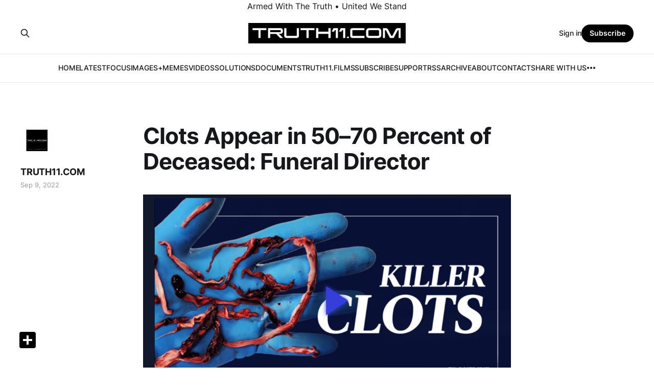

--- FILE ---
content_type: text/html; charset=utf-8
request_url: https://www.truth11.com/mystery-clots-appear-in-50-70-percent-of-deceased-funeral-director/
body_size: 4511
content:
<!DOCTYPE html>
<html lang="en">

<head>
    <meta charset="utf-8">
    <meta name="viewport" content="width=device-width, initial-scale=1">
    <title>Clots Appear in 50–70 Percent of Deceased: Funeral Director</title>
    <link rel="stylesheet" href="/assets/built/screen.css?v=b5f30ff696">

    <link rel="icon" href="https://cdn.getmidnight.com/6908ab1f9a9ecdaba4ee2509cb3451aa/2023/05/TRUTH11.COM-SQUARE-LOGO-1.png" type="image/png">
    <link rel="canonical" href="https://www.truth11.com/mystery-clots-appear-in-50-70-percent-of-deceased-funeral-director/">
    <meta name="referrer" content="no-referrer-when-downgrade">
    
    <meta property="og:site_name" content="Truth11.com">
    <meta property="og:type" content="article">
    <meta property="og:title" content="Clots Appear in 50–70 Percent of Deceased: Funeral Director">
    <meta property="og:description" content="David Icke  /  Richard Willet - Memes and headline comments by David Icke




Original Article: https://davidicke.com/2022/09/09/mystery-clots-appear-in-50-70-percent-of-deceased-funeral-director/">
    <meta property="og:url" content="https://www.truth11.com/mystery-clots-appear-in-50-70-percent-of-deceased-funeral-director/">
    <meta property="og:image" content="https://cdn.getmidnight.com/6908ab1f9a9ecdaba4ee2509cb3451aa/2022/09/72C913D7-78BC-4CCE-9D44-69F00D52677C.png">
    <meta property="article:published_time" content="2022-09-09T15:01:36.000Z">
    <meta property="article:modified_time" content="2022-09-09T15:01:36.000Z">
    <meta property="article:publisher" content="https://www.facebook.com/ghost">
    <meta name="twitter:card" content="summary_large_image">
    <meta name="twitter:title" content="Clots Appear in 50–70 Percent of Deceased: Funeral Director">
    <meta name="twitter:description" content="David Icke  /  Richard Willet - Memes and headline comments by David Icke




Original Article: https://davidicke.com/2022/09/09/mystery-clots-appear-in-50-70-percent-of-deceased-funeral-director/">
    <meta name="twitter:url" content="https://www.truth11.com/mystery-clots-appear-in-50-70-percent-of-deceased-funeral-director/">
    <meta name="twitter:image" content="https://cdn.getmidnight.com/6908ab1f9a9ecdaba4ee2509cb3451aa/2022/09/72C913D7-78BC-4CCE-9D44-69F00D52677C.png">
    <meta name="twitter:label1" content="Written by">
    <meta name="twitter:data1" content="TRUTH11.COM">
    <meta name="twitter:site" content="@ghost">
    <meta property="og:image:width" content="1200">
    <meta property="og:image:height" content="747">
    
    <script type="application/ld+json">
{
    "@context": "https://schema.org",
    "@type": "Article",
    "publisher": {
        "@type": "Organization",
        "name": "Truth11.com",
        "url": "https://www.truth11.com/",
        "logo": {
            "@type": "ImageObject",
            "url": "https://cdn.getmidnight.com/6908ab1f9a9ecdaba4ee2509cb3451aa/2024/09/TRUTH11.COM-Web-Logo-Banner.png"
        }
    },
    "author": {
        "@type": "Person",
        "name": "TRUTH11.COM",
        "image": {
            "@type": "ImageObject",
            "url": "https://cdn.getmidnight.com/6908ab1f9a9ecdaba4ee2509cb3451aa/2023/05/TRUTH11.COM-Circle-Web-Icon.png",
            "width": 998,
            "height": 994
        },
        "url": "https://www.truth11.com/author/dylan/",
        "sameAs": []
    },
    "headline": "Clots Appear in 50–70 Percent of Deceased: Funeral Director",
    "url": "https://www.truth11.com/mystery-clots-appear-in-50-70-percent-of-deceased-funeral-director/",
    "datePublished": "2022-09-09T15:01:36.000Z",
    "dateModified": "2022-09-09T15:01:36.000Z",
    "image": {
        "@type": "ImageObject",
        "url": "https://cdn.getmidnight.com/6908ab1f9a9ecdaba4ee2509cb3451aa/2022/09/72C913D7-78BC-4CCE-9D44-69F00D52677C.png",
        "width": 1200,
        "height": 747
    },
    "description": "\n\n\n\nDavid Icke  /  Richard Willet - Memes and headline comments by David Icke\n\n\n\n\nOriginal Article: https://davidicke.com/2022/09/09/mystery-clots-appear-in-50-70-percent-of-deceased-funeral-director/",
    "mainEntityOfPage": "https://www.truth11.com/mystery-clots-appear-in-50-70-percent-of-deceased-funeral-director/"
}
    </script>

    <meta name="generator" content="Ghost 6.15">
    <link rel="alternate" type="application/rss+xml" title="Truth11.com" href="https://www.truth11.com/rss/">
    <script defer src="https://cdn.jsdelivr.net/ghost/portal@~2.57/umd/portal.min.js" data-i18n="true" data-ghost="https://www.truth11.com/" data-key="a858030842e41ddfd5519f30b9" data-api="https://www.truth11.com/ghost/api/content/" data-locale="en" crossorigin="anonymous"></script><style id="gh-members-styles">.gh-post-upgrade-cta-content,
.gh-post-upgrade-cta {
    display: flex;
    flex-direction: column;
    align-items: center;
    font-family: -apple-system, BlinkMacSystemFont, 'Segoe UI', Roboto, Oxygen, Ubuntu, Cantarell, 'Open Sans', 'Helvetica Neue', sans-serif;
    text-align: center;
    width: 100%;
    color: #ffffff;
    font-size: 16px;
}

.gh-post-upgrade-cta-content {
    border-radius: 8px;
    padding: 40px 4vw;
}

.gh-post-upgrade-cta h2 {
    color: #ffffff;
    font-size: 28px;
    letter-spacing: -0.2px;
    margin: 0;
    padding: 0;
}

.gh-post-upgrade-cta p {
    margin: 20px 0 0;
    padding: 0;
}

.gh-post-upgrade-cta small {
    font-size: 16px;
    letter-spacing: -0.2px;
}

.gh-post-upgrade-cta a {
    color: #ffffff;
    cursor: pointer;
    font-weight: 500;
    box-shadow: none;
    text-decoration: underline;
}

.gh-post-upgrade-cta a:hover {
    color: #ffffff;
    opacity: 0.8;
    box-shadow: none;
    text-decoration: underline;
}

.gh-post-upgrade-cta a.gh-btn {
    display: block;
    background: #ffffff;
    text-decoration: none;
    margin: 28px 0 0;
    padding: 8px 18px;
    border-radius: 4px;
    font-size: 16px;
    font-weight: 600;
}

.gh-post-upgrade-cta a.gh-btn:hover {
    opacity: 0.92;
}</style><script async src="https://js.stripe.com/v3/"></script>
    <script defer src="https://cdn.jsdelivr.net/ghost/sodo-search@~1.8/umd/sodo-search.min.js" data-key="a858030842e41ddfd5519f30b9" data-styles="https://cdn.jsdelivr.net/ghost/sodo-search@~1.8/umd/main.css" data-sodo-search="https://www.truth11.com/" data-locale="en" crossorigin="anonymous"></script>
    
    <link href="https://www.truth11.com/webmentions/receive/" rel="webmention">
    <script defer src="/public/cards.min.js?v=b5f30ff696"></script>
    <link rel="stylesheet" type="text/css" href="/public/cards.min.css?v=b5f30ff696">
    <script defer src="/public/comment-counts.min.js?v=b5f30ff696" data-ghost-comments-counts-api="https://www.truth11.com/members/api/comments/counts/"></script>
    <script defer src="/public/member-attribution.min.js?v=b5f30ff696"></script>
    <script defer src="/public/ghost-stats.min.js?v=b5f30ff696" data-stringify-payload="false" data-datasource="analytics_events" data-storage="localStorage" data-host="/.ghost/analytics/api/v1/page_hit"  tb_site_uuid="d6931205-8bd4-4105-b8a2-619879ce4982" tb_post_uuid="703f5a74-de6a-431e-9f7d-c237fd24f9b4" tb_post_type="post" tb_member_uuid="undefined" tb_member_status="undefined"></script><style>:root {--ghost-accent-color: #000000;}</style>
    
<style>
.centered {
   text-align: center;
}
</style>

<div class="centered">
   Armed With The Truth • United We Stand
</div>
</head>

<body class="post-template is-head-stacked">
<div class="gh-site">

    <header id="gh-head" class="gh-head gh-outer">
        <div class="gh-head-inner gh-inner">
            <div class="gh-head-brand">
                <div class="gh-head-brand-wrapper">
                    
                    <a class="gh-head-logo" href="https://www.truth11.com">
                            <img src="https://cdn.getmidnight.com/6908ab1f9a9ecdaba4ee2509cb3451aa/2024/09/TRUTH11.COM-Web-Logo-Banner.png" alt="Truth11.com">
                    </a>
                    
                </div>
                <button class="gh-search gh-icon-btn" aria-label="Search this site" data-ghost-search><svg xmlns="http://www.w3.org/2000/svg" fill="none" viewBox="0 0 24 24" stroke="currentColor" stroke-width="2" width="20" height="20"><path stroke-linecap="round" stroke-linejoin="round" d="M21 21l-6-6m2-5a7 7 0 11-14 0 7 7 0 0114 0z"></path></svg></button>
                <button class="gh-burger"></button>
            </div>

            <nav class="gh-head-menu">
                <ul class="nav">
    <li class="nav-home"><a href="https://www.truth11.com/">HOME</a></li>
    <li class="nav-latest"><a href="https://www.truth11.com/page/2/">LATEST</a></li>
    <li class="nav-focus"><a href="https://www.truth11.com/tag/focus-articles/">FOCUS</a></li>
    <li class="nav-images-memes"><a href="https://www.truth11.com/tag/images/">IMAGES+MEMES</a></li>
    <li class="nav-videos"><a href="https://www.truth11.com/tag/videos/">VIDEOS</a></li>
    <li class="nav-solutions"><a href="https://www.truth11.com/tag/solutions-resources/">SOLUTIONS</a></li>
    <li class="nav-documents"><a href="https://www.truth11.com/tag/documents/">DOCUMENTS</a></li>
    <li class="nav-truth11-films"><a href="https://www.truth11.com/truth11-films/">TRUTH11.FILMS</a></li>
    <li class="nav-subscribe"><a href="https://www.truth11.com/#/portal/signup">SUBSCRIBE</a></li>
    <li class="nav-support"><a href="https://www.truth11.com/make-a-donation-support-truth11-com/">SUPPORT</a></li>
    <li class="nav-rss"><a href="https://www.truth11.com/rss-post/">RSS</a></li>
    <li class="nav-archive"><a href="https://www.truth11.com/archive/">ARCHIVE</a></li>
    <li class="nav-about"><a href="https://www.truth11.com/about-2/">ABOUT</a></li>
    <li class="nav-contact"><a href="https://www.truth11.com/contact/">CONTACT</a></li>
    <li class="nav-share-with-us"><a href="https://www.truth11.com/share-with-us-2/">SHARE WITH US</a></li>
    <li class="nav-donate"><a href="https://buy.stripe.com/00g2btd4DdDFa0U007?ref=truth11.com">DONATE</a></li>
</ul>

            </nav>

            <div class="gh-head-actions">
                    <button class="gh-search gh-icon-btn" aria-label="Search this site" data-ghost-search><svg xmlns="http://www.w3.org/2000/svg" fill="none" viewBox="0 0 24 24" stroke="currentColor" stroke-width="2" width="20" height="20"><path stroke-linecap="round" stroke-linejoin="round" d="M21 21l-6-6m2-5a7 7 0 11-14 0 7 7 0 0114 0z"></path></svg></button>
                    <div class="gh-head-members">
                                <a class="gh-head-link" href="#/portal/signin" data-portal="signin">Sign in</a>
                                <a class="gh-head-btn gh-btn gh-primary-btn" href="#/portal/signup" data-portal="signup">Subscribe</a>
                    </div>
            </div>
        </div>
    </header>

    
<main class="gh-main">
        <article class="gh-article post">

            <header class="gh-article-header gh-canvas">

                <h1 class="gh-article-title">Clots Appear in 50–70 Percent of Deceased: Funeral Director</h1>

                    <aside class="gh-article-sidebar">

        <div class="gh-author-image-list">
                <a class="gh-author-image" href="/author/dylan/">
                        <img src="https://cdn.getmidnight.com/6908ab1f9a9ecdaba4ee2509cb3451aa/2023/05/TRUTH11.COM-Circle-Web-Icon.png" alt="TRUTH11.COM">
                </a>
        </div>

        <div class="gh-author-name-list">
                <h4 class="gh-author-name">
                    <a href="/author/dylan/">TRUTH11.COM</a>
                </h4>
                
        </div>

        <div class="gh-article-meta">
            <div class="gh-article-meta-inner">
                <time class="gh-article-date" datetime="2022-09-09">Sep 9, 2022</time>
            </div>
        </div>

    </aside>


                    <figure class="gh-article-image">
        <img
            srcset="https://cdn.getmidnight.com/6908ab1f9a9ecdaba4ee2509cb3451aa/size/w300/2022/09/72C913D7-78BC-4CCE-9D44-69F00D52677C.png 300w,
                    https://cdn.getmidnight.com/6908ab1f9a9ecdaba4ee2509cb3451aa/size/w600/2022/09/72C913D7-78BC-4CCE-9D44-69F00D52677C.png 720w,
                    https://cdn.getmidnight.com/6908ab1f9a9ecdaba4ee2509cb3451aa/size/w1000/2022/09/72C913D7-78BC-4CCE-9D44-69F00D52677C.png 960w,
                    https://cdn.getmidnight.com/6908ab1f9a9ecdaba4ee2509cb3451aa/size/w1000/2022/09/72C913D7-78BC-4CCE-9D44-69F00D52677C.png 1200w,
                    https://cdn.getmidnight.com/6908ab1f9a9ecdaba4ee2509cb3451aa/2022/09/72C913D7-78BC-4CCE-9D44-69F00D52677C.png 2000w"
            sizes="(max-width: 1200px) 100vw, 1200px"
            src="https://cdn.getmidnight.com/6908ab1f9a9ecdaba4ee2509cb3451aa/size/w1000/2022/09/72C913D7-78BC-4CCE-9D44-69F00D52677C.png"
            alt="Clots Appear in 50–70 Percent of Deceased: Funeral Director"
        >
    </figure>
            </header>

            <section class="gh-content gh-canvas">
                <figure class="kg-card kg-embed-card"><iframe width="459" height="344" src="https://www.bitchute.com/embed/lSgCcGlNhY91/?feature=oembed" frameborder="0" allow="accelerometer; autoplay; encrypted-media; gyroscope; picture-in-picture" allowfullscreen></iframe></figure><p><br><br></p><p><strong>David Icke  /  Richard Willet - Memes and headline comments by David Icke</strong><br></p><p><br><br>Original Article: <a href="https://davidicke.com/2022/09/09/mystery-clots-appear-in-50-70-percent-of-deceased-funeral-director/?ref=truth11.com">https://davidicke.com/2022/09/09/mystery-clots-appear-in-50-70-percent-of-deceased-funeral-director/</a></p>
            </section>

        </article>

    
                <div class="gh-comments gh-read-next gh-canvas">
            <section class="gh-pagehead">
                <h4 class="gh-pagehead-title">Comments (<script
    data-ghost-comment-count="631b54c04b4ea100ae9ae4a9"
    data-ghost-comment-count-empty="0"
    data-ghost-comment-count-singular=""
    data-ghost-comment-count-plural=""
    data-ghost-comment-count-tag="span"
    data-ghost-comment-count-class-name=""
    data-ghost-comment-count-autowrap="true"
>
</script>)</h3>
            </section>
            
        <script defer src="https://cdn.jsdelivr.net/ghost/comments-ui@~1.3/umd/comments-ui.min.js" data-locale="en" data-ghost-comments="https://www.truth11.com/" data-api="https://www.truth11.com/ghost/api/content/" data-admin="https://www.truth11.com/ghost/" data-key="a858030842e41ddfd5519f30b9" data-title="" data-count="false" data-post-id="631b54c04b4ea100ae9ae4a9" data-color-scheme="auto" data-avatar-saturation="60" data-accent-color="#000000" data-comments-enabled="all" data-publication="Truth11.com" crossorigin="anonymous"></script>
    
        </div>
</main>

    <footer class="gh-foot gh-outer">
        <div class="gh-foot-inner gh-inner">
                <section class="gh-subscribe">
                    <h3 class="gh-subscribe-title">Subscribe to Truth11.com</h3>
                        <div class="gh-subscribe-description">Receive Articles By Email • Support Independent Media</div>
                    <button class="gh-subscribe-btn gh-btn" data-portal="signup"><svg width="20" height="20" viewBox="0 0 20 20" fill="none" stroke="currentColor" xmlns="http://www.w3.org/2000/svg">
    <path d="M3.33332 3.33334H16.6667C17.5833 3.33334 18.3333 4.08334 18.3333 5.00001V15C18.3333 15.9167 17.5833 16.6667 16.6667 16.6667H3.33332C2.41666 16.6667 1.66666 15.9167 1.66666 15V5.00001C1.66666 4.08334 2.41666 3.33334 3.33332 3.33334Z" stroke-width="1.5" stroke-linecap="round" stroke-linejoin="round"/>
    <path d="M18.3333 5L9.99999 10.8333L1.66666 5" stroke-width="1.5" stroke-linecap="round" stroke-linejoin="round"/>
</svg> Subscribe now</button>
                </section>

            <nav class="gh-foot-menu">
                <ul class="nav">
    <li class="nav-support-truth11-com-make-a-donation"><a href="https://www.truth11.com/make-a-donation-support-truth11-com/">Support Truth11.com   |   • Make A Donation</a></li>
    <li class="nav-become-a-monthly-subscriber"><a href="https://www.truth11.com/#/portal/signup">• Become A Monthly Subscriber</a></li>
</ul>

            </nav>

            <div class="gh-copyright">
                    TRUTH11.COM | Armed With The Truth • United We Stand
            </div>
        </div>
    </footer>

</div>

    <div class="pswp" tabindex="-1" role="dialog" aria-hidden="true">
    <div class="pswp__bg"></div>

    <div class="pswp__scroll-wrap">
        <div class="pswp__container">
            <div class="pswp__item"></div>
            <div class="pswp__item"></div>
            <div class="pswp__item"></div>
        </div>

        <div class="pswp__ui pswp__ui--hidden">
            <div class="pswp__top-bar">
                <div class="pswp__counter"></div>

                <button class="pswp__button pswp__button--close" title="Close (Esc)"></button>
                <button class="pswp__button pswp__button--share" title="Share"></button>
                <button class="pswp__button pswp__button--fs" title="Toggle fullscreen"></button>
                <button class="pswp__button pswp__button--zoom" title="Zoom in/out"></button>

                <div class="pswp__preloader">
                    <div class="pswp__preloader__icn">
                        <div class="pswp__preloader__cut">
                            <div class="pswp__preloader__donut"></div>
                        </div>
                    </div>
                </div>
            </div>

            <div class="pswp__share-modal pswp__share-modal--hidden pswp__single-tap">
                <div class="pswp__share-tooltip"></div>
            </div>

            <button class="pswp__button pswp__button--arrow--left" title="Previous (arrow left)"></button>
            <button class="pswp__button pswp__button--arrow--right" title="Next (arrow right)"></button>

            <div class="pswp__caption">
                <div class="pswp__caption__center"></div>
            </div>
        </div>
    </div>
</div>
<script src="/assets/built/main.min.js?v=b5f30ff696"></script>

<div class="a2a_kit a2a_kit_size_32 a2a_floating_style a2a_default_style" data-a2a-icon-color="black" style="bottom:30px; left:30px;">
    <a class="a2a_dd" href="https://www.addtoany.com/share"></a>
</div>

<script async src="https://static.addtoany.com/menu/page.js"></script>


<style>
.centered {
   text-align: center;
}
</style>

<div class="centered">
   © Truth11.com 2026
</div>

</body>

</html>
